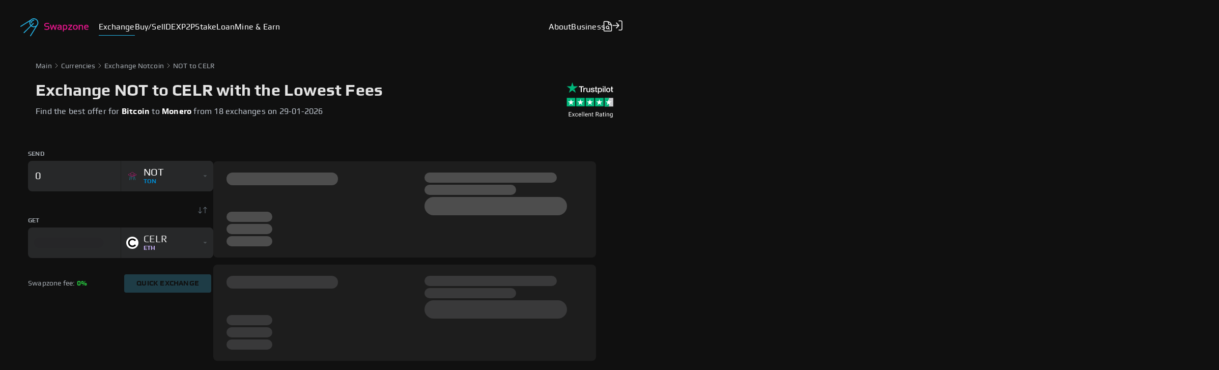

--- FILE ---
content_type: application/javascript; charset=UTF-8
request_url: https://swapzone.io/_next/static/chunks/pages/%5Bmode%5D/%5Bfrom%5D/%5Bto%5D-3dd31370a24a5c2f5fc9.js
body_size: -2721
content:
(self.webpackChunk_N_E=self.webpackChunk_N_E||[]).push([[1799],{54855:function(n,_,u){(window.__NEXT_P=window.__NEXT_P||[]).push(["/[mode]/[from]/[to]",function(){return u(96204)}])}},function(n){n.O(0,[4885,6066,7488,2537,7044,6249,7930,3278,6204,9774,2888,179],(function(){return _=54855,n(n.s=_);var _}));var _=n.O();_N_E=_}]);

--- FILE ---
content_type: image/svg+xml
request_url: https://swapzone.io/assets/coins-icons/ton.svg
body_size: -617
content:
<?xml version="1.0" encoding="utf-8"?>
<!-- Generator: Adobe Illustrator 24.0.0, SVG Export Plug-In . SVG Version: 6.00 Build 0)  -->
<svg version="1.1" id="Layer_1" width="20" height="20" xmlns="http://www.w3.org/2000/svg" xmlns:xlink="http://www.w3.org/1999/xlink" x="0px" y="0px"
	 viewBox="0 0 56 56" style="enable-background:new 0 0 56 56;" xml:space="preserve">
<style type="text/css">
	.st0{fill:#0098EA;}
	.st1{fill:#FFFFFF;}
</style>
<path class="st0" d="M28,56c15.5,0,28-12.5,28-28S43.5,0,28,0S0,12.5,0,28S12.5,56,28,56z"/>
<path class="st1" d="M37.6,15.6H18.4c-3.5,0-5.7,3.8-4,6.9l11.8,20.5c0.8,1.3,2.7,1.3,3.5,0l11.8-20.5
	C43.3,19.4,41.1,15.6,37.6,15.6L37.6,15.6z M26.3,36.8l-2.6-5l-6.2-11.1c-0.4-0.7,0.1-1.6,1-1.6h7.8L26.3,36.8L26.3,36.8z
	 M38.5,20.7l-6.2,11.1l-2.6,5V19.1h7.8C38.4,19.1,38.9,20,38.5,20.7z"/>
</svg>


--- FILE ---
content_type: image/svg+xml
request_url: https://swapzone.io/assets/coins-icons/celr.svg
body_size: -702
content:
<svg width="20" height="20" viewBox="0 0 20 20" fill="none" xmlns="http://www.w3.org/2000/svg">
<circle cx="10" cy="10" r="10" fill="white"/>
<path fill-rule="evenodd" clip-rule="evenodd" d="M15.9235 14.4381C14.1596 16.1652 12.6376 17 10.132 17C5.95941 17 3.07825 14.0854 3.07825 9.98122C3.07825 5.7664 6.34538 3 10.1716 3C12.4051 3.00254 14.5266 3.9787 15.982 5.67352L14.1971 7.38178C12.9902 6.10033 11.6727 5.43247 10.1132 5.43247C7.60967 5.43247 5.56615 7.363 5.56615 9.98122C5.56615 12.7299 7.53352 14.5675 10.1695 14.5675C11.8208 14.5675 12.9349 13.8997 14.1971 12.637L15.9235 14.4381Z" fill="black"/>
</svg>


--- FILE ---
content_type: application/javascript; charset=UTF-8
request_url: https://swapzone.io/_next/static/chunks/8530-a30edc3d8ec52ce1a6ab.js
body_size: 2010
content:
"use strict";(self.webpackChunk_N_E=self.webpackChunk_N_E||[]).push([[8530],{38530:function(e,r,n){n.d(r,{ce:function(){return x},ZP:function(){return V},$c:function(){return A}});var t=n(30266),a=n(68216),i=n(25997),u=n(14695),l=n(13444),o=n(30268),s=n(92953),d=n(92809),c=n(809),f=n.n(c),v=n(67294),m=v.createContext("Validator"),p=n(85893);function b(e){var r=function(){if("undefined"===typeof Reflect||!Reflect.construct)return!1;if(Reflect.construct.sham)return!1;if("function"===typeof Proxy)return!0;try{return Boolean.prototype.valueOf.call(Reflect.construct(Boolean,[],(function(){}))),!0}catch(e){return!1}}();return function(){var n,t=(0,s.Z)(e);if(r){var a=(0,s.Z)(this).constructor;n=Reflect.construct(t,arguments,a)}else n=t.apply(this,arguments);return(0,o.Z)(this,n)}}var g=function(e){(0,l.Z)(n,e);var r=b(n);function n(e){var i;return(0,a.Z)(this,n),i=r.call(this,e),(0,d.Z)((0,u.Z)(i),"registerField",(function(e){e&&!i.fields.includes(e)&&i.fields.push(e)})),(0,d.Z)((0,u.Z)(i),"getField",(function(e){return i.fields.find((function(r){return r.props.id===e}))||null})),(0,d.Z)((0,u.Z)(i),"validate",(0,t.Z)(f().mark((function e(){var r,n;return f().wrap((function(e){for(;;)switch(e.prev=e.next){case 0:return e.next=2,Promise.all(i.fields.map((function(e){return e.validate()})));case 2:if(r=e.sent,!(n=r.filter((function(e){return!1===e.isValid}))).length){e.next=6;break}return e.abrupt("return",{isValid:!1,message:n[0].message,errors:n});case 6:return e.abrupt("return",{isValid:!0,message:""});case 7:case"end":return e.stop()}}),e)})))),i.fields=[],i}return(0,i.Z)(n,[{key:"componentWillUnmount",value:function(){this.fields=[]}},{key:"render",value:function(){return(0,p.jsx)(m.Provider,{value:{registerField:this.registerField},children:this.props.children})}}]),n}(v.Component);function h(e,r){var n="undefined"!==typeof Symbol&&e[Symbol.iterator]||e["@@iterator"];if(!n){if(Array.isArray(e)||(n=function(e,r){if(!e)return;if("string"===typeof e)return k(e,r);var n=Object.prototype.toString.call(e).slice(8,-1);"Object"===n&&e.constructor&&(n=e.constructor.name);if("Map"===n||"Set"===n)return Array.from(e);if("Arguments"===n||/^(?:Ui|I)nt(?:8|16|32)(?:Clamped)?Array$/.test(n))return k(e,r)}(e))||r&&e&&"number"===typeof e.length){n&&(e=n);var t=0,a=function(){};return{s:a,n:function(){return t>=e.length?{done:!0}:{done:!1,value:e[t++]}},e:function(e){throw e},f:a}}throw new TypeError("Invalid attempt to iterate non-iterable instance.\nIn order to be iterable, non-array objects must have a [Symbol.iterator]() method.")}var i,u=!0,l=!1;return{s:function(){n=n.call(e)},n:function(){var e=n.next();return u=e.done,e},e:function(e){l=!0,i=e},f:function(){try{u||null==n.return||n.return()}finally{if(l)throw i}}}}function k(e,r){(null==r||r>e.length)&&(r=e.length);for(var n=0,t=new Array(r);n<r;n++)t[n]=e[n];return t}function y(e){var r=function(){if("undefined"===typeof Reflect||!Reflect.construct)return!1;if(Reflect.construct.sham)return!1;if("function"===typeof Proxy)return!0;try{return Boolean.prototype.valueOf.call(Reflect.construct(Boolean,[],(function(){}))),!0}catch(e){return!1}}();return function(){var n,t=(0,s.Z)(e);if(r){var a=(0,s.Z)(this).constructor;n=Reflect.construct(t,arguments,a)}else n=t.apply(this,arguments);return(0,o.Z)(this,n)}}var x=function(e){(0,l.Z)(n,e);var r=y(n);function n(){var e;(0,a.Z)(this,n);for(var i=arguments.length,l=new Array(i),o=0;o<i;o++)l[o]=arguments[o];return e=r.call.apply(r,[this].concat(l)),(0,d.Z)((0,u.Z)(e),"state",{isValid:!0,message:""}),(0,d.Z)((0,u.Z)(e),"validate",(0,t.Z)(f().mark((function r(){var n,t,a,i,u,l,o,s,d,c,v,m;return f().wrap((function(r){for(;;)switch(r.prev=r.next){case 0:if(n=!0,t="",a=e.props,i=a.rules,u=a.value,l=a.required,o=a.id,s=a.context,i.length){r.next=5;break}return r.abrupt("return",{isValid:n,message:t,id:o});case 5:if(u||0===parseFloat(u)||!1!==l){r.next=7;break}return r.abrupt("return",{isValid:n,message:t,id:o});case 7:d=h(i),r.prev=8,d.s();case 10:if((c=d.n()).done){r.next=25;break}if(v=c.value,!n){r.next=23;break}if(!((m=v.rule(u,s))instanceof Promise)){r.next=20;break}return r.next=17,m;case 17:r.t0=r.sent,r.next=21;break;case 20:r.t0=m;case 21:(n=r.t0)||(t=v.message instanceof Function?v.message(s):v.message);case 23:r.next=10;break;case 25:r.next=30;break;case 27:r.prev=27,r.t1=r.catch(8),d.e(r.t1);case 30:return r.prev=30,d.f(),r.finish(30);case 33:return e.setState({isValid:n,message:t}),r.abrupt("return",{isValid:n,message:t,id:o});case 35:case"end":return r.stop()}}),r,null,[[8,27,30,33]])})))),e}return(0,i.Z)(n,[{key:"render",value:function(){var e=this,r=this.props,n=r.children,t=r.value,a=this.state,i=a.isValid,u=a.message,l="function"===typeof n;return(0,p.jsx)(m.Consumer,{children:function(r){return r.registerField&&r.registerField(e),l?n({isValid:i,message:u},t):n}})}}]),n}(v.Component);x.defaultProps={rules:[],required:!0,id:""};var w=n(84712),I=n(75339),Z=/^(([^<>()\[\]\\.,;:\s@"]+(\.[^<>()\[\]\\.,;:\s@"]+)*)|(".+"))@((\[[0-9]{1,3}\.[0-9]{1,3}\.[0-9]{1,3}\.[0-9]{1,3}])|(([a-zA-Z\-0-9]+\.)+[a-zA-Z]{2,}))$/,q=/[a-z]/i,L=/[0-9]/;function A(){var e=(0,I.x)(),r=e.t,n=e.trans;return{amount:function(e){var t=e.min,a=e.max,i=e.precision;return[{rule:function(e){return""!==e&&0!==e.length},message:function(e){return null!==e&&void 0!==e&&e.label?n({keyI18n:"form.validation.required",values:{inputLabel:e.label}}):r("form.validation.amount.required")}},{rule:function(e){return!Number.isNaN(parseFloat(e))},message:function(e){return null!==e&&void 0!==e&&e.label?n({keyI18n:"form.validation.invalid",values:{inputLabel:e.label}}):r("form.validation.amount.invalid")}},{rule:function(e){return e>0},message:r("form.validation.amount.small")},{rule:function(e){return!t||Number(e)>=Number(t)},message:n({keyI18n:"form.validation.amount.minimal",values:{min:t}})},{rule:function(e){return!a||Number(e)<=Number(a)},message:n({keyI18n:"form.validation.amount.maximal",values:{max:a}})},{rule:function(e){return!i||(String(e).split(/[.,]/)[1]||"").length<=i},message:n({keyI18n:"form.validation.amount.decimals",values:{precision:i}})}]},address:[{rule:function(e){return""!==e&&e.length>0},message:function(e){return null!==e&&void 0!==e&&e.label?n({keyI18n:"form.validation.required",values:{inputLabel:e.label}}):r("form.validation.address.required")}},{rule:function(e){return""!==e.trim()},message:function(e){return null!==e&&void 0!==e&&e.label?n({keyI18n:"form.validation.invalid",values:{inputLabel:e.label}}):r("form.validation.address.invalid")}},{rule:function(){var e=(0,t.Z)(f().mark((function e(r,n){var t,a,i,u,l,o;return f().wrap((function(e){for(;;)switch(e.prev=e.next){case 0:if(r){e.next=2;break}return e.abrupt("return",!0);case 2:return t=n.network,a=n.currency,i=n.address,u={network:t,currency:a,address:i},e.prev=4,e.next=7,w.api.get("/v1/exchange/validate/address",{params:u});case 7:if(l=e.sent,null===(o=l.data)||void 0===o||!o.result){e.next=13;break}return e.abrupt("return",o.result);case 13:return e.abrupt("return",!1);case 14:e.next=20;break;case 16:return e.prev=16,e.t0=e.catch(4),console.error("Validation Api error: ",e.t0),e.abrupt("return",!1);case 20:case"end":return e.stop()}}),e,null,[[4,16]])})));return function(r,n){return e.apply(this,arguments)}}(),message:function(e){return null!==e&&void 0!==e&&e.label?n({keyI18n:"form.validation.invalid",values:{inputLabel:e.label}}):r("form.validation.address.invalid")}}],dexAddress:[{rule:function(e){return""!==e&&e.length>0},message:function(e){return null!==e&&void 0!==e&&e.label?n({keyI18n:"form.validation.required",values:{inputLabel:e.label}}):r("form.validation.address.required")}},{rule:function(e){return""!==e.trim()},message:function(e){return null!==e&&void 0!==e&&e.label?n({keyI18n:"form.validation.invalid",values:{inputLabel:e.label}}):r("form.validation.address.invalid")}},{rule:function(){var e=(0,t.Z)(f().mark((function e(r,n){var t,a,i,u,l,o;return f().wrap((function(e){for(;;)switch(e.prev=e.next){case 0:if(r){e.next=2;break}return e.abrupt("return",!0);case 2:return t=n.chainId,a=n.address,i={chainId:t,address:a},e.prev=4,e.next=7,w.api.get("/v1/dex/validate/address",{params:i});case 7:if(u=e.sent,null===(l=u.data)||void 0===l||!l.result){e.next=13;break}return e.abrupt("return",null===(o=l.result)||void 0===o?void 0:o.result);case 13:return e.abrupt("return",!1);case 14:e.next=20;break;case 16:return e.prev=16,e.t0=e.catch(4),console.error("Dex address validation Api error: ",e.t0),e.abrupt("return",!1);case 20:case"end":return e.stop()}}),e,null,[[4,16]])})));return function(r,n){return e.apply(this,arguments)}}(),message:function(e){return null!==e&&void 0!==e&&e.label?n({keyI18n:"form.validation.invalid",values:{inputLabel:e.label}}):r("form.validation.address.invalid")}}],addressHBAR:[{rule:function(e){return""!==e.trim()&&e.length>0},message:function(e){return null!==e&&void 0!==e&&e.label?n({keyI18n:"form.validation.required",values:{inputLabel:e.label}}):r("form.validation.address.required")}},{rule:function(e){return""!==e.trim()},message:function(e){return null!==e&&void 0!==e&&e.label?n({keyI18n:"form.validation.invalid",values:{inputLabel:e.label}}):r("form.validation.address.invalid")}},{rule:function(){var e=(0,t.Z)(f().mark((function e(r,n){var t,a,i,u,l,o;return f().wrap((function(e){for(;;)switch(e.prev=e.next){case 0:if(r){e.next=2;break}return e.abrupt("return",!0);case 2:return t=n.network,a=n.currency,i=n.address,u={network:t,currency:a,address:i},e.prev=4,e.next=7,w.api.get("/v1/exchange/validate/address",{params:u});case 7:if(l=e.sent,null===(o=l.data)||void 0===o||!o.result){e.next=13;break}return e.abrupt("return",o.result);case 13:return e.abrupt("return",!1);case 14:e.next=20;break;case 16:return e.prev=16,e.t0=e.catch(4),console.error("Validation Api error: ",e.t0),e.abrupt("return",!1);case 20:case"end":return e.stop()}}),e,null,[[4,16]])})));return function(r,n){return e.apply(this,arguments)}}(),message:function(e){return null!==e&&void 0!==e&&e.label?n({keyI18n:"form.validation.invalid",values:{inputLabel:e.label}}):r("form.validation.address.invalid")}}],addressWAXP:[{rule:function(e){return""!==e.trim()&&e.length>0},message:function(e){return null!==e&&void 0!==e&&e.label?n({keyI18n:"form.validation.required",values:{inputLabel:e.label}}):r("form.validation.address.required")}},{rule:function(e){return""!==e.trim()},message:function(e){return null!==e&&void 0!==e&&e.label?n({keyI18n:"form.validation.invalid",values:{inputLabel:e.label}}):r("form.validation.address.invalid")}},{rule:function(){var e=(0,t.Z)(f().mark((function e(r,n){var t,a,i,u,l,o;return f().wrap((function(e){for(;;)switch(e.prev=e.next){case 0:if(r){e.next=2;break}return e.abrupt("return",!0);case 2:return t=n.network,a=n.currency,i=n.address,u={network:t,currency:a,address:i},e.prev=4,e.next=7,w.api.get("/v1/exchange/validate/address",{params:u});case 7:if(l=e.sent,null===(o=l.data)||void 0===o||!o.result){e.next=13;break}return e.abrupt("return",o.result);case 13:return e.abrupt("return",!1);case 14:e.next=20;break;case 16:return e.prev=16,e.t0=e.catch(4),console.error("Validation Api error: ",e.t0),e.abrupt("return",!1);case 20:case"end":return e.stop()}}),e,null,[[4,16]])})));return function(r,n){return e.apply(this,arguments)}}(),message:function(e){return null!==e&&void 0!==e&&e.label?n({keyI18n:"form.validation.invalid",values:{inputLabel:e.label}}):r("form.validation.address.invalid")}}],refundHBAR:[{rule:function(e){return""!==e.trim()&&e.length>0},message:function(e){return null!==e&&void 0!==e&&e.label?n({keyI18n:"form.validation.required",values:{inputLabel:e.label}}):r("form.validation.refundAddress.required")}},{rule:function(e){return""!==e.trim()&&e.length>=4},message:function(e){return null!==e&&void 0!==e&&e.label?n({keyI18n:"form.validation.invalid",values:{inputLabel:e.label}}):r("form.validation.refundAddress.invalid")}},{rule:function(){var e=(0,t.Z)(f().mark((function e(r,n){var t,a,i,u,l,o;return f().wrap((function(e){for(;;)switch(e.prev=e.next){case 0:if(r){e.next=2;break}return e.abrupt("return",!0);case 2:return t=n.network,a=n.currency,i=n.address,u={network:t,currency:a,address:i},e.prev=4,e.next=7,w.api.get("/v1/exchange/validate/address",{params:u});case 7:if(l=e.sent,null===(o=l.data)||void 0===o||!o.result){e.next=13;break}return e.abrupt("return",o.result);case 13:return e.abrupt("return",!1);case 14:e.next=20;break;case 16:return e.prev=16,e.t0=e.catch(4),console.error("Validation Api error: ",e.t0),e.abrupt("return",!1);case 20:case"end":return e.stop()}}),e,null,[[4,16]])})));return function(r,n){return e.apply(this,arguments)}}(),message:function(e){return null!==e&&void 0!==e&&e.label?n({keyI18n:"form.validation.invalid",values:{inputLabel:e.label}}):r("form.validation.refundAddress.invalid")}}],refundWAXP:[{rule:function(e){return""!==e.trim()&&e.length>0},message:function(e){return null!==e&&void 0!==e&&e.label?n({keyI18n:"form.validation.required",values:{inputLabel:e.label}}):r("form.validation.refundAddress.required")}},{rule:function(e){return""!==e.trim()&&e.length>=9},message:function(e){return null!==e&&void 0!==e&&e.label?n({keyI18n:"form.validation.invalid",values:{inputLabel:e.label}}):r("form.validation.refundAddress.invalid")}},{rule:function(){var e=(0,t.Z)(f().mark((function e(r,n){var t,a,i,u,l,o;return f().wrap((function(e){for(;;)switch(e.prev=e.next){case 0:if(r){e.next=2;break}return e.abrupt("return",!0);case 2:return t=n.network,a=n.currency,i=n.address,u={network:t,currency:a,address:i},e.prev=4,e.next=7,w.api.get("/v1/exchange/validate/address",{params:u});case 7:if(l=e.sent,null===(o=l.data)||void 0===o||!o.result){e.next=13;break}return e.abrupt("return",o.result);case 13:return e.abrupt("return",!1);case 14:e.next=20;break;case 16:return e.prev=16,e.t0=e.catch(4),console.error("Validation Api error: ",e.t0),e.abrupt("return",!1);case 20:case"end":return e.stop()}}),e,null,[[4,16]])})));return function(r,n){return e.apply(this,arguments)}}(),message:function(e){return null!==e&&void 0!==e&&e.label?n({keyI18n:"form.validation.invalid",values:{inputLabel:e.label}}):r("form.validation.refundAddress.invalid")}}],refundAddress:[{rule:function(e){return""!==e},message:function(e){return null!==e&&void 0!==e&&e.label?n({keyI18n:"form.validation.required",values:{inputLabel:e.label}}):r("form.validation.refundAddress.required")}},{rule:function(e){return e.length>=12},message:function(e){return null!==e&&void 0!==e&&e.label?n({keyI18n:"form.validation.invalid",values:{inputLabel:e.label}}):r("form.validation.refundAddress.invalid")}},{rule:function(){var e=(0,t.Z)(f().mark((function e(r,n){var t,a,i,u,l,o;return f().wrap((function(e){for(;;)switch(e.prev=e.next){case 0:if(r){e.next=2;break}return e.abrupt("return",!0);case 2:return t=n.network,a=n.currency,i=n.address,u={network:t,currency:a,address:i},e.prev=4,e.next=7,w.api.get("/v1/exchange/validate/address",{params:u});case 7:if(l=e.sent,null===(o=l.data)||void 0===o||!o.result){e.next=13;break}return e.abrupt("return",o.result);case 13:return e.abrupt("return",!1);case 14:e.next=20;break;case 16:return e.prev=16,e.t0=e.catch(4),console.error("Validation Api error: ",e.t0),e.abrupt("return",!1);case 20:case"end":return e.stop()}}),e,null,[[4,16]])})));return function(r,n){return e.apply(this,arguments)}}(),message:function(e){return null!==e&&void 0!==e&&e.label?n({keyI18n:"form.validation.invalid",values:{inputLabel:e.label}}):r("form.validation.refundAddress.invalid")}}],refundExtraId:[{rule:function(e){return e.trim().length>0},message:function(e){return null!==e&&void 0!==e&&e.label?n({keyI18n:"form.validation.required",values:{inputLabel:e.label}}):r("form.validation.refundExtraId.required")}}],extraId:[{rule:function(e){return e.trim().length>0},message:function(e){return null!==e&&void 0!==e&&e.label?n({keyI18n:"form.validation.required",values:{inputLabel:e.label}}):r("form.validation.extraId.required")}}],notEmpty:[{rule:function(e){return""!==e&&e.length>0},message:r("form.validation.notEmpty.required")}],email:[{rule:function(e){return""!==e&&e.length>0},message:function(e){return null!==e&&void 0!==e&&e.label?n({keyI18n:"form.validation.required",values:{inputLabel:e.label}}):r("form.validation.email.required")}},{rule:function(e){return Z.test(String(e).trim().toLowerCase())},message:function(e){return null!==e&&void 0!==e&&e.label?n({keyI18n:"form.validation.invalid",values:{inputLabel:e.label}}):r("form.validation.email.invalid")}}],checkbox:[{rule:function(e){return!!e},message:r("form.validation.checkbox.required")}],captcha:[{rule:function(e){return!!e},message:r("form.validation.captcha.required")}],name:[{rule:function(e){return!!e.trim()},message:r("form.validation.name.required")},{rule:function(e){return e.length<20},message:r("form.validation.name.tooLong")}],description:[{rule:function(e){return!!e.trim()},message:r("form.validation.description.required")}],title:[{rule:function(e){return!!e.trim()},message:r("form.validation.title.required")},{rule:function(e){return e.length<40},message:r("form.validation.title.tooLong")}],rate:[{rule:function(e){return 0!==e},message:r("form.validation.rate.required")}],password:[{rule:function(e){return!!e.trim()},message:r("form.validation.password.required")},{rule:function(e){return e.length>=7},message:r("form.validation.password.minimum")},{rule:function(e){return e.length<=45},message:r("form.validation.password.maximum")},{rule:function(e){return q.test(String(e).toLowerCase())||""===e},message:r("form.validation.password.latin")},{rule:function(e){return L.test(String(e).toLowerCase())||""===e},message:r("form.validation.password.digit")}],passwordRepeat:[{rule:function(e){return!!e},message:r("form.validation.passwordRepeat.required")}],code:[{rule:function(e){return 5===e.toString().length&&!isNaN(e)},message:r("form.validation.code.invalid")}]}}var V=g}}]);